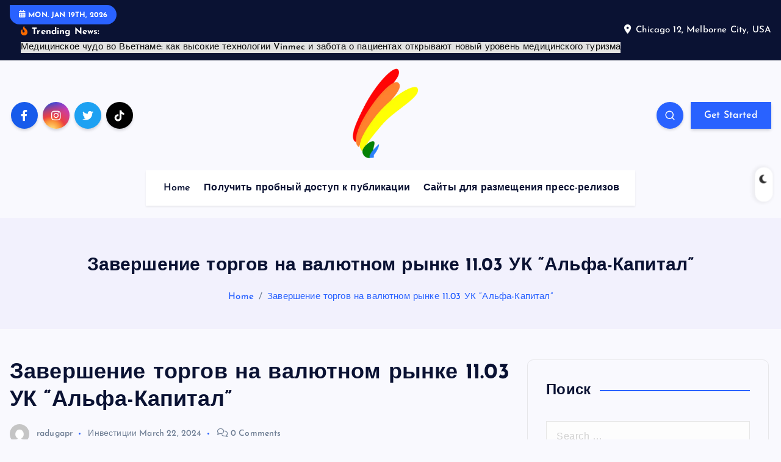

--- FILE ---
content_type: text/html; charset=UTF-8
request_url: https://raduga-45.ru/zavershenie-torgov-na-valyutnom-rynke-11-03-uk-al-347/
body_size: 24795
content:
<!DOCTYPE html>
<html lang="ru-RU">
	<head>
		<meta charset="UTF-8">
		<meta name="viewport" content="width=device-width, initial-scale=1">
		<meta http-equiv="x-ua-compatible" content="ie=edge">
		
		<link rel="profile" href="https://gmpg.org/xfn/11">
		
		<title>Завершение торгов на валютном рынке 11.03 УК &#8220;Альфа-Капитал&#8221; &#8211; Радуга новостей мира бизнеса</title>
<meta name='robots' content='max-image-preview:large' />
	<style>img:is([sizes="auto" i], [sizes^="auto," i]) { contain-intrinsic-size: 3000px 1500px }</style>
	<link rel="alternate" type="application/rss+xml" title="Радуга новостей мира бизнеса &raquo; Feed" href="https://raduga-45.ru/feed/" />
<link rel="alternate" type="application/rss+xml" title="Радуга новостей мира бизнеса &raquo; Comments Feed" href="https://raduga-45.ru/comments/feed/" />
<link rel="alternate" type="application/rss+xml" title="Радуга новостей мира бизнеса &raquo; Завершение торгов на валютном рынке 11.03 УК &#8220;Альфа-Капитал&#8221; Comments Feed" href="https://raduga-45.ru/zavershenie-torgov-na-valyutnom-rynke-11-03-uk-al-347/feed/" />
<script type="text/javascript">
/* <![CDATA[ */
window._wpemojiSettings = {"baseUrl":"https:\/\/s.w.org\/images\/core\/emoji\/15.1.0\/72x72\/","ext":".png","svgUrl":"https:\/\/s.w.org\/images\/core\/emoji\/15.1.0\/svg\/","svgExt":".svg","source":{"concatemoji":"https:\/\/raduga-45.ru\/wp-includes\/js\/wp-emoji-release.min.js?ver=6.8.1"}};
/*! This file is auto-generated */
!function(i,n){var o,s,e;function c(e){try{var t={supportTests:e,timestamp:(new Date).valueOf()};sessionStorage.setItem(o,JSON.stringify(t))}catch(e){}}function p(e,t,n){e.clearRect(0,0,e.canvas.width,e.canvas.height),e.fillText(t,0,0);var t=new Uint32Array(e.getImageData(0,0,e.canvas.width,e.canvas.height).data),r=(e.clearRect(0,0,e.canvas.width,e.canvas.height),e.fillText(n,0,0),new Uint32Array(e.getImageData(0,0,e.canvas.width,e.canvas.height).data));return t.every(function(e,t){return e===r[t]})}function u(e,t,n){switch(t){case"flag":return n(e,"\ud83c\udff3\ufe0f\u200d\u26a7\ufe0f","\ud83c\udff3\ufe0f\u200b\u26a7\ufe0f")?!1:!n(e,"\ud83c\uddfa\ud83c\uddf3","\ud83c\uddfa\u200b\ud83c\uddf3")&&!n(e,"\ud83c\udff4\udb40\udc67\udb40\udc62\udb40\udc65\udb40\udc6e\udb40\udc67\udb40\udc7f","\ud83c\udff4\u200b\udb40\udc67\u200b\udb40\udc62\u200b\udb40\udc65\u200b\udb40\udc6e\u200b\udb40\udc67\u200b\udb40\udc7f");case"emoji":return!n(e,"\ud83d\udc26\u200d\ud83d\udd25","\ud83d\udc26\u200b\ud83d\udd25")}return!1}function f(e,t,n){var r="undefined"!=typeof WorkerGlobalScope&&self instanceof WorkerGlobalScope?new OffscreenCanvas(300,150):i.createElement("canvas"),a=r.getContext("2d",{willReadFrequently:!0}),o=(a.textBaseline="top",a.font="600 32px Arial",{});return e.forEach(function(e){o[e]=t(a,e,n)}),o}function t(e){var t=i.createElement("script");t.src=e,t.defer=!0,i.head.appendChild(t)}"undefined"!=typeof Promise&&(o="wpEmojiSettingsSupports",s=["flag","emoji"],n.supports={everything:!0,everythingExceptFlag:!0},e=new Promise(function(e){i.addEventListener("DOMContentLoaded",e,{once:!0})}),new Promise(function(t){var n=function(){try{var e=JSON.parse(sessionStorage.getItem(o));if("object"==typeof e&&"number"==typeof e.timestamp&&(new Date).valueOf()<e.timestamp+604800&&"object"==typeof e.supportTests)return e.supportTests}catch(e){}return null}();if(!n){if("undefined"!=typeof Worker&&"undefined"!=typeof OffscreenCanvas&&"undefined"!=typeof URL&&URL.createObjectURL&&"undefined"!=typeof Blob)try{var e="postMessage("+f.toString()+"("+[JSON.stringify(s),u.toString(),p.toString()].join(",")+"));",r=new Blob([e],{type:"text/javascript"}),a=new Worker(URL.createObjectURL(r),{name:"wpTestEmojiSupports"});return void(a.onmessage=function(e){c(n=e.data),a.terminate(),t(n)})}catch(e){}c(n=f(s,u,p))}t(n)}).then(function(e){for(var t in e)n.supports[t]=e[t],n.supports.everything=n.supports.everything&&n.supports[t],"flag"!==t&&(n.supports.everythingExceptFlag=n.supports.everythingExceptFlag&&n.supports[t]);n.supports.everythingExceptFlag=n.supports.everythingExceptFlag&&!n.supports.flag,n.DOMReady=!1,n.readyCallback=function(){n.DOMReady=!0}}).then(function(){return e}).then(function(){var e;n.supports.everything||(n.readyCallback(),(e=n.source||{}).concatemoji?t(e.concatemoji):e.wpemoji&&e.twemoji&&(t(e.twemoji),t(e.wpemoji)))}))}((window,document),window._wpemojiSettings);
/* ]]> */
</script>
<style id='wp-emoji-styles-inline-css' type='text/css'>

	img.wp-smiley, img.emoji {
		display: inline !important;
		border: none !important;
		box-shadow: none !important;
		height: 1em !important;
		width: 1em !important;
		margin: 0 0.07em !important;
		vertical-align: -0.1em !important;
		background: none !important;
		padding: 0 !important;
	}
</style>
<link rel='stylesheet' id='wp-block-library-css' href='https://raduga-45.ru/wp-includes/css/dist/block-library/style.min.css?ver=6.8.1' type='text/css' media='all' />
<style id='classic-theme-styles-inline-css' type='text/css'>
/*! This file is auto-generated */
.wp-block-button__link{color:#fff;background-color:#32373c;border-radius:9999px;box-shadow:none;text-decoration:none;padding:calc(.667em + 2px) calc(1.333em + 2px);font-size:1.125em}.wp-block-file__button{background:#32373c;color:#fff;text-decoration:none}
</style>
<style id='global-styles-inline-css' type='text/css'>
:root{--wp--preset--aspect-ratio--square: 1;--wp--preset--aspect-ratio--4-3: 4/3;--wp--preset--aspect-ratio--3-4: 3/4;--wp--preset--aspect-ratio--3-2: 3/2;--wp--preset--aspect-ratio--2-3: 2/3;--wp--preset--aspect-ratio--16-9: 16/9;--wp--preset--aspect-ratio--9-16: 9/16;--wp--preset--color--black: #000000;--wp--preset--color--cyan-bluish-gray: #abb8c3;--wp--preset--color--white: #ffffff;--wp--preset--color--pale-pink: #f78da7;--wp--preset--color--vivid-red: #cf2e2e;--wp--preset--color--luminous-vivid-orange: #ff6900;--wp--preset--color--luminous-vivid-amber: #fcb900;--wp--preset--color--light-green-cyan: #7bdcb5;--wp--preset--color--vivid-green-cyan: #00d084;--wp--preset--color--pale-cyan-blue: #8ed1fc;--wp--preset--color--vivid-cyan-blue: #0693e3;--wp--preset--color--vivid-purple: #9b51e0;--wp--preset--gradient--vivid-cyan-blue-to-vivid-purple: linear-gradient(135deg,rgba(6,147,227,1) 0%,rgb(155,81,224) 100%);--wp--preset--gradient--light-green-cyan-to-vivid-green-cyan: linear-gradient(135deg,rgb(122,220,180) 0%,rgb(0,208,130) 100%);--wp--preset--gradient--luminous-vivid-amber-to-luminous-vivid-orange: linear-gradient(135deg,rgba(252,185,0,1) 0%,rgba(255,105,0,1) 100%);--wp--preset--gradient--luminous-vivid-orange-to-vivid-red: linear-gradient(135deg,rgba(255,105,0,1) 0%,rgb(207,46,46) 100%);--wp--preset--gradient--very-light-gray-to-cyan-bluish-gray: linear-gradient(135deg,rgb(238,238,238) 0%,rgb(169,184,195) 100%);--wp--preset--gradient--cool-to-warm-spectrum: linear-gradient(135deg,rgb(74,234,220) 0%,rgb(151,120,209) 20%,rgb(207,42,186) 40%,rgb(238,44,130) 60%,rgb(251,105,98) 80%,rgb(254,248,76) 100%);--wp--preset--gradient--blush-light-purple: linear-gradient(135deg,rgb(255,206,236) 0%,rgb(152,150,240) 100%);--wp--preset--gradient--blush-bordeaux: linear-gradient(135deg,rgb(254,205,165) 0%,rgb(254,45,45) 50%,rgb(107,0,62) 100%);--wp--preset--gradient--luminous-dusk: linear-gradient(135deg,rgb(255,203,112) 0%,rgb(199,81,192) 50%,rgb(65,88,208) 100%);--wp--preset--gradient--pale-ocean: linear-gradient(135deg,rgb(255,245,203) 0%,rgb(182,227,212) 50%,rgb(51,167,181) 100%);--wp--preset--gradient--electric-grass: linear-gradient(135deg,rgb(202,248,128) 0%,rgb(113,206,126) 100%);--wp--preset--gradient--midnight: linear-gradient(135deg,rgb(2,3,129) 0%,rgb(40,116,252) 100%);--wp--preset--font-size--small: 13px;--wp--preset--font-size--medium: 20px;--wp--preset--font-size--large: 36px;--wp--preset--font-size--x-large: 42px;--wp--preset--spacing--20: 0.44rem;--wp--preset--spacing--30: 0.67rem;--wp--preset--spacing--40: 1rem;--wp--preset--spacing--50: 1.5rem;--wp--preset--spacing--60: 2.25rem;--wp--preset--spacing--70: 3.38rem;--wp--preset--spacing--80: 5.06rem;--wp--preset--shadow--natural: 6px 6px 9px rgba(0, 0, 0, 0.2);--wp--preset--shadow--deep: 12px 12px 50px rgba(0, 0, 0, 0.4);--wp--preset--shadow--sharp: 6px 6px 0px rgba(0, 0, 0, 0.2);--wp--preset--shadow--outlined: 6px 6px 0px -3px rgba(255, 255, 255, 1), 6px 6px rgba(0, 0, 0, 1);--wp--preset--shadow--crisp: 6px 6px 0px rgba(0, 0, 0, 1);}:where(.is-layout-flex){gap: 0.5em;}:where(.is-layout-grid){gap: 0.5em;}body .is-layout-flex{display: flex;}.is-layout-flex{flex-wrap: wrap;align-items: center;}.is-layout-flex > :is(*, div){margin: 0;}body .is-layout-grid{display: grid;}.is-layout-grid > :is(*, div){margin: 0;}:where(.wp-block-columns.is-layout-flex){gap: 2em;}:where(.wp-block-columns.is-layout-grid){gap: 2em;}:where(.wp-block-post-template.is-layout-flex){gap: 1.25em;}:where(.wp-block-post-template.is-layout-grid){gap: 1.25em;}.has-black-color{color: var(--wp--preset--color--black) !important;}.has-cyan-bluish-gray-color{color: var(--wp--preset--color--cyan-bluish-gray) !important;}.has-white-color{color: var(--wp--preset--color--white) !important;}.has-pale-pink-color{color: var(--wp--preset--color--pale-pink) !important;}.has-vivid-red-color{color: var(--wp--preset--color--vivid-red) !important;}.has-luminous-vivid-orange-color{color: var(--wp--preset--color--luminous-vivid-orange) !important;}.has-luminous-vivid-amber-color{color: var(--wp--preset--color--luminous-vivid-amber) !important;}.has-light-green-cyan-color{color: var(--wp--preset--color--light-green-cyan) !important;}.has-vivid-green-cyan-color{color: var(--wp--preset--color--vivid-green-cyan) !important;}.has-pale-cyan-blue-color{color: var(--wp--preset--color--pale-cyan-blue) !important;}.has-vivid-cyan-blue-color{color: var(--wp--preset--color--vivid-cyan-blue) !important;}.has-vivid-purple-color{color: var(--wp--preset--color--vivid-purple) !important;}.has-black-background-color{background-color: var(--wp--preset--color--black) !important;}.has-cyan-bluish-gray-background-color{background-color: var(--wp--preset--color--cyan-bluish-gray) !important;}.has-white-background-color{background-color: var(--wp--preset--color--white) !important;}.has-pale-pink-background-color{background-color: var(--wp--preset--color--pale-pink) !important;}.has-vivid-red-background-color{background-color: var(--wp--preset--color--vivid-red) !important;}.has-luminous-vivid-orange-background-color{background-color: var(--wp--preset--color--luminous-vivid-orange) !important;}.has-luminous-vivid-amber-background-color{background-color: var(--wp--preset--color--luminous-vivid-amber) !important;}.has-light-green-cyan-background-color{background-color: var(--wp--preset--color--light-green-cyan) !important;}.has-vivid-green-cyan-background-color{background-color: var(--wp--preset--color--vivid-green-cyan) !important;}.has-pale-cyan-blue-background-color{background-color: var(--wp--preset--color--pale-cyan-blue) !important;}.has-vivid-cyan-blue-background-color{background-color: var(--wp--preset--color--vivid-cyan-blue) !important;}.has-vivid-purple-background-color{background-color: var(--wp--preset--color--vivid-purple) !important;}.has-black-border-color{border-color: var(--wp--preset--color--black) !important;}.has-cyan-bluish-gray-border-color{border-color: var(--wp--preset--color--cyan-bluish-gray) !important;}.has-white-border-color{border-color: var(--wp--preset--color--white) !important;}.has-pale-pink-border-color{border-color: var(--wp--preset--color--pale-pink) !important;}.has-vivid-red-border-color{border-color: var(--wp--preset--color--vivid-red) !important;}.has-luminous-vivid-orange-border-color{border-color: var(--wp--preset--color--luminous-vivid-orange) !important;}.has-luminous-vivid-amber-border-color{border-color: var(--wp--preset--color--luminous-vivid-amber) !important;}.has-light-green-cyan-border-color{border-color: var(--wp--preset--color--light-green-cyan) !important;}.has-vivid-green-cyan-border-color{border-color: var(--wp--preset--color--vivid-green-cyan) !important;}.has-pale-cyan-blue-border-color{border-color: var(--wp--preset--color--pale-cyan-blue) !important;}.has-vivid-cyan-blue-border-color{border-color: var(--wp--preset--color--vivid-cyan-blue) !important;}.has-vivid-purple-border-color{border-color: var(--wp--preset--color--vivid-purple) !important;}.has-vivid-cyan-blue-to-vivid-purple-gradient-background{background: var(--wp--preset--gradient--vivid-cyan-blue-to-vivid-purple) !important;}.has-light-green-cyan-to-vivid-green-cyan-gradient-background{background: var(--wp--preset--gradient--light-green-cyan-to-vivid-green-cyan) !important;}.has-luminous-vivid-amber-to-luminous-vivid-orange-gradient-background{background: var(--wp--preset--gradient--luminous-vivid-amber-to-luminous-vivid-orange) !important;}.has-luminous-vivid-orange-to-vivid-red-gradient-background{background: var(--wp--preset--gradient--luminous-vivid-orange-to-vivid-red) !important;}.has-very-light-gray-to-cyan-bluish-gray-gradient-background{background: var(--wp--preset--gradient--very-light-gray-to-cyan-bluish-gray) !important;}.has-cool-to-warm-spectrum-gradient-background{background: var(--wp--preset--gradient--cool-to-warm-spectrum) !important;}.has-blush-light-purple-gradient-background{background: var(--wp--preset--gradient--blush-light-purple) !important;}.has-blush-bordeaux-gradient-background{background: var(--wp--preset--gradient--blush-bordeaux) !important;}.has-luminous-dusk-gradient-background{background: var(--wp--preset--gradient--luminous-dusk) !important;}.has-pale-ocean-gradient-background{background: var(--wp--preset--gradient--pale-ocean) !important;}.has-electric-grass-gradient-background{background: var(--wp--preset--gradient--electric-grass) !important;}.has-midnight-gradient-background{background: var(--wp--preset--gradient--midnight) !important;}.has-small-font-size{font-size: var(--wp--preset--font-size--small) !important;}.has-medium-font-size{font-size: var(--wp--preset--font-size--medium) !important;}.has-large-font-size{font-size: var(--wp--preset--font-size--large) !important;}.has-x-large-font-size{font-size: var(--wp--preset--font-size--x-large) !important;}
:where(.wp-block-post-template.is-layout-flex){gap: 1.25em;}:where(.wp-block-post-template.is-layout-grid){gap: 1.25em;}
:where(.wp-block-columns.is-layout-flex){gap: 2em;}:where(.wp-block-columns.is-layout-grid){gap: 2em;}
:root :where(.wp-block-pullquote){font-size: 1.5em;line-height: 1.6;}
</style>
<link rel='stylesheet' id='custom-comments-css-css' href='https://raduga-45.ru/wp-content/plugins/bka-single/asset/styles.css?ver=6.8.1' type='text/css' media='all' />
<link rel='stylesheet' id='slick-css' href='https://raduga-45.ru/wp-content/themes/news45/assets/vendors/css/slick.css?ver=6.8.1' type='text/css' media='all' />
<link rel='stylesheet' id='all-css-css' href='https://raduga-45.ru/wp-content/themes/news45/assets/vendors/css/all.min.css?ver=6.8.1' type='text/css' media='all' />
<link rel='stylesheet' id='animate-css' href='https://raduga-45.ru/wp-content/themes/news45/assets/vendors/css/animate.min.css?ver=6.8.1' type='text/css' media='all' />
<link rel='stylesheet' id='newsmash-core-css' href='https://raduga-45.ru/wp-content/themes/news45/assets/css/core.css?ver=6.8.1' type='text/css' media='all' />
<link rel='stylesheet' id='newsmash-theme-css' href='https://raduga-45.ru/wp-content/themes/news45/assets/css/themes.css?ver=6.8.1' type='text/css' media='all' />
<link rel='stylesheet' id='newsmash-woocommerce-css' href='https://raduga-45.ru/wp-content/themes/news45/assets/css/woo-styles.css?ver=6.8.1' type='text/css' media='all' />
<link rel='stylesheet' id='newsmash-dark-css' href='https://raduga-45.ru/wp-content/themes/news45/assets/css/dark.css?ver=6.8.1' type='text/css' media='all' />
<link rel='stylesheet' id='newsmash-responsive-css' href='https://raduga-45.ru/wp-content/themes/news45/assets/css/responsive.css?ver=6.8.1' type='text/css' media='all' />
<link rel='stylesheet' id='newsmash-style-css' href='https://raduga-45.ru/wp-content/themes/news45/style.css?ver=6.8.1' type='text/css' media='all' />
<style id='newsmash-style-inline-css' type='text/css'>
.dt-container-md,.dt__slider-main .owl-dots {
						max-width: 1340px;
					}
	@media (min-width: 992px) {#dt-main {
					max-width:67%;
					flex-basis:67%;
				}
#dt-sidebar {
					max-width:33%;
					flex-basis:33%;
				}}

</style>
<link rel='stylesheet' id='newsmash-google-fonts-css' href='https://raduga-45.ru/wp-content/fonts/c13d008f0fc9ababf8ba187739624005.css' type='text/css' media='all' />
<script type="text/javascript" src="https://raduga-45.ru/wp-includes/js/jquery/jquery.min.js?ver=3.7.1" id="jquery-core-js"></script>
<script type="text/javascript" src="https://raduga-45.ru/wp-includes/js/jquery/jquery-migrate.min.js?ver=3.4.1" id="jquery-migrate-js"></script>
<script type="text/javascript" src="https://raduga-45.ru/wp-content/themes/news45/assets/vendors/js/slick.min.js?ver=1" id="slick-js"></script>
<link rel="https://api.w.org/" href="https://raduga-45.ru/wp-json/" /><link rel="alternate" title="JSON" type="application/json" href="https://raduga-45.ru/wp-json/wp/v2/posts/55555" /><link rel="EditURI" type="application/rsd+xml" title="RSD" href="https://raduga-45.ru/xmlrpc.php?rsd" />
<meta name="generator" content="WordPress 6.8.1" />
<link rel="canonical" href="https://raduga-45.ru/zavershenie-torgov-na-valyutnom-rynke-11-03-uk-al-347/" />
<link rel='shortlink' href='https://raduga-45.ru/?p=55555' />
<link rel="alternate" title="oEmbed (JSON)" type="application/json+oembed" href="https://raduga-45.ru/wp-json/oembed/1.0/embed?url=https%3A%2F%2Fraduga-45.ru%2Fzavershenie-torgov-na-valyutnom-rynke-11-03-uk-al-347%2F" />
<meta name="description" content="Аналитический обзор УК \"Альфа-Капитал\""><style type="text/css">.recentcomments a{display:inline !important;padding:0 !important;margin:0 !important;}</style>	<style type="text/css">
			body header .site--logo .site--title,
		body header .site--logo .site--description {
			color: #161C2D;
		}
		</style>
			
<div class="dt_switcherdarkbtn">
        <div class="dt_switcherdarkbtn-left"></div>
        <div class="dt_switcherdarkbtn-inner"></div>
    </div>
	</head>
<body class="wp-singular post-template-default single single-post postid-55555 single-format-standard wp-custom-logo wp-theme-news45 section--title-one cookies-not-set group-blog sticky-header sticky-sidebar btn--effect-one">
	 <div class="dt_readingbar-wrapper">
        <div class="dt_readingbar"></div>
    </div>
	<div id="page" class="site">
		<a class="skip-link screen-reader-text" href="#content">Skip to content</a>
	
			 <div id="dt_preloader" class="dt_preloader">
			<div class="dt_preloader-inner">
				<div class="dt_preloader-handle">
					<button type="button" class="dt_preloader-close site--close"></button>
					<div class="dt_preloader-animation">
						<div class="dt_preloader-object one"></div>
						<div class="dt_preloader-object two"></div>
						<div class="dt_preloader-object three"></div>
						<div class="dt_preloader-object four"></div>
					</div>
				</div>
			</div>
		</div>
		
<header id="dt_header" class="dt_header header--one menu__active-one">
	<div class="dt_header-inner">
					<div class="dt_header-topbar dt-d-lg-block dt-d-none">
					<div class="dt-container-md">
		<div class="dt-row">
			<div class="dt-col-lg-7 dt-col-12">
				<div class="dt_header-wrap left">
							<div class="widget dt-current-date">
			<span>
				<i class="fas fa-calendar-alt"></i> 
				Mon. Jan 19th, 2026 			</span>
		</div>
								<div class="widget dt-news-headline">
							<strong class="dt-news-heading"><i class="fas fa-fire-alt"></i> Trending News:</strong>
						<span class="dt_heading dt_heading_2">
				<span class="dt_heading_inner">
					<b class="is_on">Медицинское чудо во Вьетнаме: как высокие технологии Vinmec и забота о пациентах открывают новый уровень медицинского туризма</b><b class="">Эксперт Президентской академии в Санкт-Петербурге о реализации нацпроекта «Инфраструктура для жизни»</b><b class="">Передовые инженерные школы привлекли более 51 млрд рублей внебюджетных инвестиций в 2025 году</b><b class="">Минобрнауки России утвердило обновлённые правила приёма в вузы на 2026 год</b><b class="">Эксперт Президентской академии в Санкт-Петербурге об увеличении внутреннего туризма</b><b class="">В России стартовал новый чемпионатный цикл движения «Профессионалы» по профессиональному мастерству</b><b class="">Эксперт Президентской академии в Санкт-Петербурге о формировании информационной культуры в области ИИ</b><b class="">Эксперт Президентской академии в Санкт-Петербурге о формировании культурно-релевантного ИИ</b><b class="">Эксперт Президентской академии в Санкт-Петербурге о внедрении искусственного интеллекта во все сферы экономики страны</b><b class="">В 2026 году задавать движение корпоративным облигациям будет динамика ОФЗ</b><b class="">Аналитики НДВ рассказали, какие тенденции появятся на ранке недвижимости в начале 2026 года</b><b class="">Николай Мельниченко назначен Директором Дивизиона розничного бизнеса ОТП Банка</b><b class="">Эксперт Президентской академии в Санкт-Петербурге о новых нацпроектах в сфере технологий и биоэкономики</b><b class="">Эксперт Президентской академии в Санкт-Петербурге об улучшении условий проживания и развитии городской среды</b><b class="">Эксперт Президентской академии в Санкт-Петербурге о проведении Года единства народов России</b><b class="">Эксперт Президентской академии в Санкт-Петербурге об укреплении дружбы и взаимопонимания среди разных этносов</b><b class="">СНК кафедры офтальмологии им. А.П. Нестерова Пироговского Университета принял участие в IX Всероссийском учебно-методическом конкурсе «Топографическая анатомия и хирургия органа зрения»</b><b class="">СНК кафедры офтальмологии им. А.П. Нестерова Пироговского Университета принял участие в IX Всероссийском учебно-методическом конкурсе &#8220;Топографическая анатомия и хирургия органа зрения&#8221;</b><b class="">Участники СВО просят не останавливать производство и доставку жевательного табака в зоне боевых действий</b><b class="">СНК кафедры офтальмологии им. А.П. Нестерова Пироговского Университета провел заседание по теме: «Диабетическая ретинопатия»</b><b class="">Росгосстрах в Саратове выплатил клиенту более 3 млн рублей за разбитый Haval H7</b><b class="">СНК кафедры офтальмологии им. А.П. Нестерова Пироговского Университета провел заседание по теме: «Сахарный диабет и его осложнения»</b><b class="">СНК кафедры офтальмологии им. А.П. Нестерова Пироговского Университета провел заседание по теме: «Рефрактометрия и подбор очков»</b><b class="">СНК кафедры офтальмологии им. А.П. Нестерова Пироговского Университета провел заседание по теме: «Сахарный диабет и его последствия для зрения»</b><b class="">СНК кафедры офтальмологии им. А.П. Нестерова Пироговского Университета провел заседание по теме: «Определение внутриглазного давления»</b><b class="">СНК кафедры офтальмологии им. А.П. Нестерова Пироговского Университета провел заседание по теме: &#8220;Снижение внутриглазного давления&#8221;</b><b class="">СНК кафедры офтальмологии им. А.П. Нестерова Пироговского Университета провел заседание по теме: &#8220;Снижение остроты зрения&#8221;</b><b class="">СНК кафедры офтальмологии им. А.П. Нестерова Пироговского Университета принял участие в XXIII Ежегодном конгрессе Российского глаукомного общества</b><b class="">СНК кафедры неврологии, нейрохирургии и медицинской генетики имени академика Л.О. Бадаляна Пироговского Университета провел заседание по теме: «Эпилептология»</b><b class="">Более 150 судов проведено с начала периода ледокольных проводок 2025-2026 гг.</b><b class="">СНК кафедры офтальмологии им. А.П. Нестерова Пироговского Университета провел заседание по теме: &#8220;Патология переднего отрезка&#8221;</b><b class="">СНК кафедры офтальмологии им. А.П. Нестерова Пироговского Университета провел заседание по теме: &#8220;«Патологии роговицы: врожденные и приобретенные»&#8221;</b><b class="">СНК кафедры офтальмологии им. А.П. Нестерова Пироговского Университета провел заседание по теме: &#8220;Разбор клинического случая. Подведение итогов семестра&#8221;</b><b class="">СНК кафедры офтальмологии им. А.П. Нестерова Пироговского Университета провел заседание по теме: &#8220;Определение остроты зрения&#8221;</b><b class="">СНК кафедры офтальмологии им. А.П. Нестерова Пироговского Университета провел заседание по теме: &#8220;Диабет и его осложнения&#8221;</b><b class="">СНК кафедры офтальмологии им. А.П. Нестерова Пироговского Университета провел заседание по теме: &#8220;Врожденные патологии сетчатки и роговицы&#8221;</b><b class="">НК кафедры офтальмологии им. А.П. Нестерова Пироговского Университета провел Студенческий офтальмологический квиз</b><b class="">СНК кафедры офтальмологии им. А.П. Нестерова Пироговского Университета провел заседание по теме: &#8220;Туберкулез органа зрения&#8221;</b><b class="">СНК кафедры офтальмологии им. А.П. Нестерова Пироговского Университета провел заседание по теме: &#8220;Работа с медицинской документацией&#8221;</b><b class="">СНК кафедры офтальмологии им. А.П. Нестерова Пироговского Университета провел заседание по теме: &#8220;Основы сбора анамнеза&#8221;</b><b class="">Ледокольный флот России с начала зимней навигации провёл более 150 судов</b><b class="">CORE.XP назвала макроэкономические факторы давления на стрит-ритейл в 2026 году</b><b class="">«Елка желаний»: «585 Золотой» создал настоящую новогоднюю сказку для воспитанников дома-интерната</b><b class="">Месяц бесплатной рекламы для массажистов на МАССАЖИСТ.РУ уже доступен</b><b class="">Кто такой репутолог?</b><b class="">Осциллограф: ключевой инструмент для визуализации и анализа электросигналов</b><b class="">Не лейте, а распыляйте: как правильно увлажнить слизистую носа</b><b class="">Как экономия на разъёмах превращается в дорогой ремонт автоэлектрики</b><b class="">Калибровочные гири М1-20 кг: точность, надежность и метрологическая гарантия от производителя</b><b class="">NPPRTEAMSHOP расширяет маркетплейс аккаунтов и выпускает простые материалы для старта рекламы в Meta</b><b class="">Более 16 лет точной и быстрой металлообработки от КАВЕРИ</b><b class="">20 января ЦДЛ станет площадкой для юмористического шоу В лучшем виде с участием Башарова Шахназарова и поэта Ыыху</b><b class="">Обзор платформы UNMICO: пользовательский опыт и общая информация</b><b class="">Автомобильные реле: руководство по выбору и покупке</b><b class="">Гиря калибровочная М1-20 кг</b><b class="">UNMICO — цифровая экосистема автоматизации и алгоритмического подхода нового поколения</b><b class="">Банк Уралсиб за 2025 год увеличил автокредитный портфель в 1,5 раза</b><b class="">Организация и проведение Международного «Дня спасибо»</b><b class="">Студентка ГУАП создала и подарила университету авторские новогодние игрушки в виде космонавтов</b><b class="">Студенты ГУАП показали высокие результаты на всероссийских антикоррупционных мероприятиях</b><b class="">«Ясный берег» и территория аквапарка получили надёжное покрытие МегаФона</b><b class="">ГК ФСК: Квартиры с чистовой отделкой в массовом сегменте стали дефицитом</b><b class="">«Метриум»: Топ-10 самых красивых лобби в новостройках Москвы</b><b class="">Туристическим жемчужинам Ялуторовского района добавили 4G‑интернета</b><b class="">Пироговский Университет: Здоровая семья — вклад в здоровье детей</b><b class="">Пироговский Университет: Семья как основа здоровья: как близкие люди помогают нам жить дольше и лучше</b><b class="">«Донстрой» — в топ-3 лучших застройщиков Москвы по вводу жилья за 2025 год</b><b class="">Пироговской Университет: Семья как временное пристанище: почему современные пары теряют общие цели и как это исправить</b><b class="">Пироговский Университет: Еда на бегу: как фастфуд и спешка разрушают ваше здоровье</b><b class="">Пироговский Университет: Фитнес-резинки: маленький инвентарь – большие возможности?</b><b class="">Пироговский Университет: Лекарства в дорогу: список must-have препаратов</b><b class="">В Пироговском Университете состоялась II Национальная научно-практическая студенческая олимпиада по общей психологии</b><b class="">Пироговский Университет: Курсы повышения квалификации для реабилитологов</b><b class="">РНИМУ им. Н.И. Пирогова на передвижной образовательной выставке в Китае</b><b class="">Как поддержать иммунитет после каникул — советы Юлии Исаевой ДНКОМ</b><b class="">СНК кафедры неврологии, нейрохирургии и медицинской генетики имени академика Л.О. Бадаляна Пироговского Университета провел заседание по теме: «Нейрональные и смешанные опухоли»</b><b class="">СНК кафедры неврологии, нейрохирургии и медицинской генетики имени академика Л.О. Бадаляна Пироговского Университета провел заседание по теме: «Нейроонкология»</b><b class="">СНК кафедры неврологии, нейрохирургии и медицинской генетики имени академика Л.О. Бадаляна Пироговского Университета провел заседание по теме: «Головные боли»</b><b class="">СНК кафедры неврологии, нейрохирургии и медицинской генетики имени академика Л.О. Бадаляна Пироговского Университета провел заседание по теме: «Функциональная нейрохирургия»</b><b class="">В Пироговском Университете прошел конкурс анатомического рисунка</b><b class="">Пироговский Университет: Бал «ПироговЪ»</b><b class="">СНК кафедры неврологии, нейрохирургии и медицинской генетики имени академика Л.О. Бадаляна Пироговского Университета провел заседание по теме: «Синдром Крузона и др.»</b><b class="">В Пироговском Университете состоялась научная конференция, посвященная сознанию и искусственному интеллекту</b><b class="">СНК кафедры неврологии, нейрохирургии и медицинской генетики имени академика Л.О. Бадаляна Пироговского Университета провел заседание по теме: «Синдромальные краниосиностозы»</b><b class="">СНК кафедры неврологии, нейрохирургии и медицинской генетики имени академика Л.О. Бадаляна Пироговского Университета провел заседание по теме: «Опухоли мосто-мозжечкового угла»</b><b class="">Пироговский Университет: Труд наших коллег из НИКИ</b><b class="">Пироговский Университет: Труд врачей РДКБ</b><b class="">Пироговский Университет: День весны и труда — на ниве медицины</b><b class="">Пироговский Университет: Труд наших коллег из РГНКЦ</b><b class="">Пироговский Университет: Итоги XI Всероссийской V международной научно-практической олимпиады студентов и молодых ученых по медицине катастроф</b><b class="">Пироговский Университет: Закончился очный этап марафона «Цифровых кафедр»</b><b class="">Пироговский Университет посетила делегация Министерства образования Республики Вьетнам во главе с заместителем министра Хоанг Минь Шоном</b><b class="">Пироговский Университет: Минздрав зарегистрировал уникальный препарат для лечения болезни Бехтерева — МНН сенипрутуг</b><b class="">Специалисты РНИМУ им. Н.И. Пирогова Минздрава России приняли участие в V Всероссийской научно-практической конференции</b><b class="">В Пироговском Университете прошла Научно-практическая конференция СНК терапевтического профиля</b><b class="">В Пироговском Университете состоялась VI Ежегодная межвузовская научно-практическая конференция</b><b class="">СНК кафедры неврологии, нейрохирургии и медицинской генетики имени академика Л.О. Бадаляна Пироговского Университета принял участие в межвузовской олимпиаде «Невроигры»</b><b class="">В Пироговском Университете прошла вторая конференция «Технологические процессы в современном виварии»</b><b class="">В Пироговском Университете прошла I Всероссийская профессиональная Олимпиада для студентов по медицинской психологии</b><b class="">СНК кафедры неврологии, нейрохирургии и медицинской генетики имени академика Л.О. Бадаляна Пироговского Университета провел заседание по теме: «МРТ-диагностика инфекционных заболеваний»</b>				</span>
			</span>
		</div>
					</div>
			</div>
			<div class="dt-col-lg-5 dt-col-12">
				<div class="dt_header-wrap right">
												<div class="widget dt-address">
							<i class="fas fa-map-marker-alt"></i>
						
												<span>Chicago 12, Melborne City, USA</span>
									</div>
					</div>
			</div>
		</div>
	</div>
				</div>
				<div class="dt_header-navwrapper">
			<div class="dt_header-navwrapperinner">
				<!--=== / Start: DT_Navbar / === -->
				<div class="dt_navbar dt-d-none dt-d-lg-block">
					<div class="dt_navbar-wrapper">
						<div class="dt-container-md">
							<div class="dt-row">
								<div class="dt-col dt-my-auto">
											<div class="widget widget_social">
							<a href="#"><i class="fab fa-facebook-f"></i></a>
							<a href="#"><i class="fab fa-instagram"></i></a>
							<a href="#"><i class="fab fa-twitter"></i></a>
							<a href="#"><i class="fab fa-tiktok"></i></a>
					</div>
									</div>
								<div class="dt-col dt-my-auto">
									<div class="site--logo">
										<a href="https://raduga-45.ru/" class="custom-logo-link" rel="home"><img width="512" height="512" src="https://raduga-45.ru/wp-content/uploads/2021/07/cropped-ico-1.png" class="custom-logo" alt="Радуга новостей мира бизнеса" decoding="async" fetchpriority="high" srcset="https://raduga-45.ru/wp-content/uploads/2021/07/cropped-ico-1.png 512w, https://raduga-45.ru/wp-content/uploads/2021/07/cropped-ico-1-300x300.png 300w, https://raduga-45.ru/wp-content/uploads/2021/07/cropped-ico-1-150x150.png 150w, https://raduga-45.ru/wp-content/uploads/2021/07/cropped-ico-1-225x225.png 225w" sizes="(max-width: 512px) 100vw, 512px" /></a>											</div>
								</div>
								<div class="dt-col dt-my-auto">
									<div class="dt_navbar-right">
										<ul class="dt_navbar-list-right">
																						<li class="dt_navbar-search-item">
	<button class="dt_navbar-search-toggle"><svg class="icon"><use xlink:href="https://raduga-45.ru/wp-content/themes/news45/assets/icons/icons.svg#search-icon"></use></svg></button>
	<div class="dt_search search--header">
		<form method="get" class="dt_search-form" action="https://raduga-45.ru/" aria-label="search again">
			<label for="dt_search-form-1">
				 				<span class="screen-reader-text">Search for:</span>
				<input type="search" id="dt_search-form-1" class="dt_search-field" placeholder="search Here" value="" name="s" />
			</label>
			<button type="submit" class="dt_search-submit search-submit"><i class="fas fa-search" aria-hidden="true"></i></button>
		</form>
		<button type="button" class="dt_search-close"><i class="fas fa-long-arrow-alt-up" aria-hidden="true"></i></button>
	</div>
</li>
												<li class="dt_navbar-button-item">
		<a href="#"  class="dt-btn dt-btn-primary" data-title="Get Started">Get Started</a>
	</li>
										</ul>
									</div>
								</div>                                        
							</div>
							<div class="dt-row">
								<div class="dt-col-12">
									<div class="dt_navbar-menu is--sticky">
										<nav class="dt_navbar-nav">
											<ul class="dt_navbar-mainmenu"><li class="nav-item menu-item "><a class="nav-link " href="https://raduga-45.ru/" title="Home">Home</a></li><li class="nav-item menu-item page_item dropdown page-item-105255"><a class="nav-link" href="https://raduga-45.ru/poluchit-probnyj-dostup-k-publikacii/">Получить пробный доступ к публикации</a></li><li class="nav-item menu-item page_item dropdown page-item-5969"><a class="nav-link" href="https://raduga-45.ru/sajty-dlya-razmeshheniya-press-relizov/">Сайты для размещения пресс-релизов</a></li></ul>
										</nav>
									</div>
								</div>
							</div>
						</div>
					</div>
				</div>
				<!--=== / End: DT_Navbar / === -->
				<!--=== / Start: DT_Mobile Menu / === -->
				<div class="dt_mobilenav dt-d-lg-none is--sticky">
											<div class="dt_mobilenav-topbar">
							<button type="button" class="dt_mobilenav-topbar-toggle"><i class="fas fa-angle-double-down" aria-hidden="true"></i></button>
							<div class="dt_mobilenav-topbar-content">
								<div class="dt_header-topbar">
										<div class="dt-container-md">
		<div class="dt-row">
			<div class="dt-col-lg-7 dt-col-12">
				<div class="dt_header-wrap left">
							<div class="widget dt-current-date">
			<span>
				<i class="fas fa-calendar-alt"></i> 
				Mon. Jan 19th, 2026 			</span>
		</div>
								<div class="widget dt-news-headline">
							<strong class="dt-news-heading"><i class="fas fa-fire-alt"></i> Trending News:</strong>
						<span class="dt_heading dt_heading_2">
				<span class="dt_heading_inner">
					<b class="is_on">Медицинское чудо во Вьетнаме: как высокие технологии Vinmec и забота о пациентах открывают новый уровень медицинского туризма</b><b class="">Эксперт Президентской академии в Санкт-Петербурге о реализации нацпроекта «Инфраструктура для жизни»</b><b class="">Передовые инженерные школы привлекли более 51 млрд рублей внебюджетных инвестиций в 2025 году</b><b class="">Минобрнауки России утвердило обновлённые правила приёма в вузы на 2026 год</b><b class="">Эксперт Президентской академии в Санкт-Петербурге об увеличении внутреннего туризма</b><b class="">В России стартовал новый чемпионатный цикл движения «Профессионалы» по профессиональному мастерству</b><b class="">Эксперт Президентской академии в Санкт-Петербурге о формировании информационной культуры в области ИИ</b><b class="">Эксперт Президентской академии в Санкт-Петербурге о формировании культурно-релевантного ИИ</b><b class="">Эксперт Президентской академии в Санкт-Петербурге о внедрении искусственного интеллекта во все сферы экономики страны</b><b class="">В 2026 году задавать движение корпоративным облигациям будет динамика ОФЗ</b><b class="">Аналитики НДВ рассказали, какие тенденции появятся на ранке недвижимости в начале 2026 года</b><b class="">Николай Мельниченко назначен Директором Дивизиона розничного бизнеса ОТП Банка</b><b class="">Эксперт Президентской академии в Санкт-Петербурге о новых нацпроектах в сфере технологий и биоэкономики</b><b class="">Эксперт Президентской академии в Санкт-Петербурге об улучшении условий проживания и развитии городской среды</b><b class="">Эксперт Президентской академии в Санкт-Петербурге о проведении Года единства народов России</b><b class="">Эксперт Президентской академии в Санкт-Петербурге об укреплении дружбы и взаимопонимания среди разных этносов</b><b class="">СНК кафедры офтальмологии им. А.П. Нестерова Пироговского Университета принял участие в IX Всероссийском учебно-методическом конкурсе «Топографическая анатомия и хирургия органа зрения»</b><b class="">СНК кафедры офтальмологии им. А.П. Нестерова Пироговского Университета принял участие в IX Всероссийском учебно-методическом конкурсе &#8220;Топографическая анатомия и хирургия органа зрения&#8221;</b><b class="">Участники СВО просят не останавливать производство и доставку жевательного табака в зоне боевых действий</b><b class="">СНК кафедры офтальмологии им. А.П. Нестерова Пироговского Университета провел заседание по теме: «Диабетическая ретинопатия»</b><b class="">Росгосстрах в Саратове выплатил клиенту более 3 млн рублей за разбитый Haval H7</b><b class="">СНК кафедры офтальмологии им. А.П. Нестерова Пироговского Университета провел заседание по теме: «Сахарный диабет и его осложнения»</b><b class="">СНК кафедры офтальмологии им. А.П. Нестерова Пироговского Университета провел заседание по теме: «Рефрактометрия и подбор очков»</b><b class="">СНК кафедры офтальмологии им. А.П. Нестерова Пироговского Университета провел заседание по теме: «Сахарный диабет и его последствия для зрения»</b><b class="">СНК кафедры офтальмологии им. А.П. Нестерова Пироговского Университета провел заседание по теме: «Определение внутриглазного давления»</b><b class="">СНК кафедры офтальмологии им. А.П. Нестерова Пироговского Университета провел заседание по теме: &#8220;Снижение внутриглазного давления&#8221;</b><b class="">СНК кафедры офтальмологии им. А.П. Нестерова Пироговского Университета провел заседание по теме: &#8220;Снижение остроты зрения&#8221;</b><b class="">СНК кафедры офтальмологии им. А.П. Нестерова Пироговского Университета принял участие в XXIII Ежегодном конгрессе Российского глаукомного общества</b><b class="">СНК кафедры неврологии, нейрохирургии и медицинской генетики имени академика Л.О. Бадаляна Пироговского Университета провел заседание по теме: «Эпилептология»</b><b class="">Более 150 судов проведено с начала периода ледокольных проводок 2025-2026 гг.</b><b class="">СНК кафедры офтальмологии им. А.П. Нестерова Пироговского Университета провел заседание по теме: &#8220;Патология переднего отрезка&#8221;</b><b class="">СНК кафедры офтальмологии им. А.П. Нестерова Пироговского Университета провел заседание по теме: &#8220;«Патологии роговицы: врожденные и приобретенные»&#8221;</b><b class="">СНК кафедры офтальмологии им. А.П. Нестерова Пироговского Университета провел заседание по теме: &#8220;Разбор клинического случая. Подведение итогов семестра&#8221;</b><b class="">СНК кафедры офтальмологии им. А.П. Нестерова Пироговского Университета провел заседание по теме: &#8220;Определение остроты зрения&#8221;</b><b class="">СНК кафедры офтальмологии им. А.П. Нестерова Пироговского Университета провел заседание по теме: &#8220;Диабет и его осложнения&#8221;</b><b class="">СНК кафедры офтальмологии им. А.П. Нестерова Пироговского Университета провел заседание по теме: &#8220;Врожденные патологии сетчатки и роговицы&#8221;</b><b class="">НК кафедры офтальмологии им. А.П. Нестерова Пироговского Университета провел Студенческий офтальмологический квиз</b><b class="">СНК кафедры офтальмологии им. А.П. Нестерова Пироговского Университета провел заседание по теме: &#8220;Туберкулез органа зрения&#8221;</b><b class="">СНК кафедры офтальмологии им. А.П. Нестерова Пироговского Университета провел заседание по теме: &#8220;Работа с медицинской документацией&#8221;</b><b class="">СНК кафедры офтальмологии им. А.П. Нестерова Пироговского Университета провел заседание по теме: &#8220;Основы сбора анамнеза&#8221;</b><b class="">Ледокольный флот России с начала зимней навигации провёл более 150 судов</b><b class="">CORE.XP назвала макроэкономические факторы давления на стрит-ритейл в 2026 году</b><b class="">«Елка желаний»: «585 Золотой» создал настоящую новогоднюю сказку для воспитанников дома-интерната</b><b class="">Месяц бесплатной рекламы для массажистов на МАССАЖИСТ.РУ уже доступен</b><b class="">Кто такой репутолог?</b><b class="">Осциллограф: ключевой инструмент для визуализации и анализа электросигналов</b><b class="">Не лейте, а распыляйте: как правильно увлажнить слизистую носа</b><b class="">Как экономия на разъёмах превращается в дорогой ремонт автоэлектрики</b><b class="">Калибровочные гири М1-20 кг: точность, надежность и метрологическая гарантия от производителя</b><b class="">NPPRTEAMSHOP расширяет маркетплейс аккаунтов и выпускает простые материалы для старта рекламы в Meta</b><b class="">Более 16 лет точной и быстрой металлообработки от КАВЕРИ</b><b class="">20 января ЦДЛ станет площадкой для юмористического шоу В лучшем виде с участием Башарова Шахназарова и поэта Ыыху</b><b class="">Обзор платформы UNMICO: пользовательский опыт и общая информация</b><b class="">Автомобильные реле: руководство по выбору и покупке</b><b class="">Гиря калибровочная М1-20 кг</b><b class="">UNMICO — цифровая экосистема автоматизации и алгоритмического подхода нового поколения</b><b class="">Банк Уралсиб за 2025 год увеличил автокредитный портфель в 1,5 раза</b><b class="">Организация и проведение Международного «Дня спасибо»</b><b class="">Студентка ГУАП создала и подарила университету авторские новогодние игрушки в виде космонавтов</b><b class="">Студенты ГУАП показали высокие результаты на всероссийских антикоррупционных мероприятиях</b><b class="">«Ясный берег» и территория аквапарка получили надёжное покрытие МегаФона</b><b class="">ГК ФСК: Квартиры с чистовой отделкой в массовом сегменте стали дефицитом</b><b class="">«Метриум»: Топ-10 самых красивых лобби в новостройках Москвы</b><b class="">Туристическим жемчужинам Ялуторовского района добавили 4G‑интернета</b><b class="">Пироговский Университет: Здоровая семья — вклад в здоровье детей</b><b class="">Пироговский Университет: Семья как основа здоровья: как близкие люди помогают нам жить дольше и лучше</b><b class="">«Донстрой» — в топ-3 лучших застройщиков Москвы по вводу жилья за 2025 год</b><b class="">Пироговской Университет: Семья как временное пристанище: почему современные пары теряют общие цели и как это исправить</b><b class="">Пироговский Университет: Еда на бегу: как фастфуд и спешка разрушают ваше здоровье</b><b class="">Пироговский Университет: Фитнес-резинки: маленький инвентарь – большие возможности?</b><b class="">Пироговский Университет: Лекарства в дорогу: список must-have препаратов</b><b class="">В Пироговском Университете состоялась II Национальная научно-практическая студенческая олимпиада по общей психологии</b><b class="">Пироговский Университет: Курсы повышения квалификации для реабилитологов</b><b class="">РНИМУ им. Н.И. Пирогова на передвижной образовательной выставке в Китае</b><b class="">Как поддержать иммунитет после каникул — советы Юлии Исаевой ДНКОМ</b><b class="">СНК кафедры неврологии, нейрохирургии и медицинской генетики имени академика Л.О. Бадаляна Пироговского Университета провел заседание по теме: «Нейрональные и смешанные опухоли»</b><b class="">СНК кафедры неврологии, нейрохирургии и медицинской генетики имени академика Л.О. Бадаляна Пироговского Университета провел заседание по теме: «Нейроонкология»</b><b class="">СНК кафедры неврологии, нейрохирургии и медицинской генетики имени академика Л.О. Бадаляна Пироговского Университета провел заседание по теме: «Головные боли»</b><b class="">СНК кафедры неврологии, нейрохирургии и медицинской генетики имени академика Л.О. Бадаляна Пироговского Университета провел заседание по теме: «Функциональная нейрохирургия»</b><b class="">В Пироговском Университете прошел конкурс анатомического рисунка</b><b class="">Пироговский Университет: Бал «ПироговЪ»</b><b class="">СНК кафедры неврологии, нейрохирургии и медицинской генетики имени академика Л.О. Бадаляна Пироговского Университета провел заседание по теме: «Синдром Крузона и др.»</b><b class="">В Пироговском Университете состоялась научная конференция, посвященная сознанию и искусственному интеллекту</b><b class="">СНК кафедры неврологии, нейрохирургии и медицинской генетики имени академика Л.О. Бадаляна Пироговского Университета провел заседание по теме: «Синдромальные краниосиностозы»</b><b class="">СНК кафедры неврологии, нейрохирургии и медицинской генетики имени академика Л.О. Бадаляна Пироговского Университета провел заседание по теме: «Опухоли мосто-мозжечкового угла»</b><b class="">Пироговский Университет: Труд наших коллег из НИКИ</b><b class="">Пироговский Университет: Труд врачей РДКБ</b><b class="">Пироговский Университет: День весны и труда — на ниве медицины</b><b class="">Пироговский Университет: Труд наших коллег из РГНКЦ</b><b class="">Пироговский Университет: Итоги XI Всероссийской V международной научно-практической олимпиады студентов и молодых ученых по медицине катастроф</b><b class="">Пироговский Университет: Закончился очный этап марафона «Цифровых кафедр»</b><b class="">Пироговский Университет посетила делегация Министерства образования Республики Вьетнам во главе с заместителем министра Хоанг Минь Шоном</b><b class="">Пироговский Университет: Минздрав зарегистрировал уникальный препарат для лечения болезни Бехтерева — МНН сенипрутуг</b><b class="">Специалисты РНИМУ им. Н.И. Пирогова Минздрава России приняли участие в V Всероссийской научно-практической конференции</b><b class="">В Пироговском Университете прошла Научно-практическая конференция СНК терапевтического профиля</b><b class="">В Пироговском Университете состоялась VI Ежегодная межвузовская научно-практическая конференция</b><b class="">СНК кафедры неврологии, нейрохирургии и медицинской генетики имени академика Л.О. Бадаляна Пироговского Университета принял участие в межвузовской олимпиаде «Невроигры»</b><b class="">В Пироговском Университете прошла вторая конференция «Технологические процессы в современном виварии»</b><b class="">В Пироговском Университете прошла I Всероссийская профессиональная Олимпиада для студентов по медицинской психологии</b><b class="">СНК кафедры неврологии, нейрохирургии и медицинской генетики имени академика Л.О. Бадаляна Пироговского Университета провел заседание по теме: «МРТ-диагностика инфекционных заболеваний»</b>				</span>
			</span>
		</div>
					</div>
			</div>
			<div class="dt-col-lg-5 dt-col-12">
				<div class="dt_header-wrap right">
												<div class="widget dt-address">
							<i class="fas fa-map-marker-alt"></i>
						
												<span>Chicago 12, Melborne City, USA</span>
									</div>
					</div>
			</div>
		</div>
	</div>
									</div>
							</div>
						</div>
						
					<div class="dt-container-md">
						<div class="dt-row">
							<div class="dt-col-12">
								<div class="dt_mobilenav-menu">
									<div class="dt_mobilenav-toggles">
										<div class="dt_mobilenav-mainmenu">
											<button type="button" class="hamburger dt_mobilenav-mainmenu-toggle">
												<span></span>
												<span></span>
												<span></span>
											</button>
											<nav class="dt_mobilenav-mainmenu-content">
												<div class="dt_header-closemenu off--layer"></div>
												<div class="dt_mobilenav-mainmenu-inner">
													<button type="button" class="dt_header-closemenu site--close"></button>
													<ul class="dt_navbar-mainmenu"><li class="nav-item menu-item "><a class="nav-link " href="https://raduga-45.ru/" title="Home">Home</a></li><li class="nav-item menu-item page_item dropdown page-item-105255"><a class="nav-link" href="https://raduga-45.ru/poluchit-probnyj-dostup-k-publikacii/">Получить пробный доступ к публикации</a></li><li class="nav-item menu-item page_item dropdown page-item-5969"><a class="nav-link" href="https://raduga-45.ru/sajty-dlya-razmeshheniya-press-relizov/">Сайты для размещения пресс-релизов</a></li></ul>
												</div>
											</nav>
										</div>
									</div>
									<div class="dt_mobilenav-logo">
										<div class="site--logo">
											<a href="https://raduga-45.ru/" class="custom-logo-link" rel="home"><img width="512" height="512" src="https://raduga-45.ru/wp-content/uploads/2021/07/cropped-ico-1.png" class="custom-logo" alt="Радуга новостей мира бизнеса" decoding="async" srcset="https://raduga-45.ru/wp-content/uploads/2021/07/cropped-ico-1.png 512w, https://raduga-45.ru/wp-content/uploads/2021/07/cropped-ico-1-300x300.png 300w, https://raduga-45.ru/wp-content/uploads/2021/07/cropped-ico-1-150x150.png 150w, https://raduga-45.ru/wp-content/uploads/2021/07/cropped-ico-1-225x225.png 225w" sizes="(max-width: 512px) 100vw, 512px" /></a>												</div>
									</div>
									<div class="dt_mobilenav-right">
										<div class="dt_navbar-right">
											<ul class="dt_navbar-list-right">
												<li class="dt_navbar-search-item">
	<button class="dt_navbar-search-toggle"><svg class="icon"><use xlink:href="https://raduga-45.ru/wp-content/themes/news45/assets/icons/icons.svg#search-icon"></use></svg></button>
	<div class="dt_search search--header">
		<form method="get" class="dt_search-form" action="https://raduga-45.ru/" aria-label="search again">
			<label for="dt_search-form-1">
				 				<span class="screen-reader-text">Search for:</span>
				<input type="search" id="dt_search-form-1" class="dt_search-field" placeholder="search Here" value="" name="s" />
			</label>
			<button type="submit" class="dt_search-submit search-submit"><i class="fas fa-search" aria-hidden="true"></i></button>
		</form>
		<button type="button" class="dt_search-close"><i class="fas fa-long-arrow-alt-up" aria-hidden="true"></i></button>
	</div>
</li>
													<li class="dt_navbar-button-item">
		<a href="#"  class="dt-btn dt-btn-primary" data-title="Get Started">Get Started</a>
	</li>
											</ul>
										</div>
									</div>
								</div>
							</div>
						</div>
					</div>
				</div>
				<!--=== / End: DT_Mobile Menu / === -->
			</div>
		</div>
	</div>
</header><section class="page-header dt-py-3">
	<div class="dt-container-md">
		<div class="dt-row">
			<div class="dt-col-12">
									<div class="dt-text-center dt-py-4">
						<h1>Завершение торгов на валютном рынке 11.03 УК &#8220;Альфа-Капитал&#8221;</h1>						<nav class="breadcrumbs" aria-label="breadcrumb">
							<ol class="breadcrumb dt-justify-content-center dt-mt-0 dt-mb-0">
								<li class="breadcrumb-item"><a href="https://raduga-45.ru">Home</a></li><li class="breadcrumb-item active"><a href="https://raduga-45.ru:443/zavershenie-torgov-na-valyutnom-rynke-11-03-uk-al-347/">Завершение торгов на валютном рынке 11.03 УК &#8220;Альфа-Капитал&#8221;</a></li>							</ol>
						</nav>
					</div>	
					
			</div>
		</div>
	</div>
</section>
		
	<div id="content" class="site-content site-wrapper">
	<div class="dt-container-md">
	<div class="dt-row">
				<div class="dt-col-lg-8 content-right">
			<div class="post post-single">
										<div class="post-header">
							<h1 class="title dt-mt-0 dt-mb-3">Завершение торгов на валютном рынке 11.03 УК &#8220;Альфа-Капитал&#8221;</h1>							<ul class="meta list-inline dt-mt-0 dt-mb-0">
																			<li class="list-inline-item"><a href="https://raduga-45.ru/author/radugapr/"><img src="https://secure.gravatar.com/avatar/?s=96&#038;d=mm&#038;r=g" width="32" height="32" class="author" alt="radugapr"/>radugapr</a></li>
   																
								<a href="https://raduga-45.ru/category/%d0%b8%d0%bd%d0%b2%d0%b5%d1%81%d1%82%d0%b8%d1%86%d0%b8%d0%b8/" rel="category tag">Инвестиции</a>																	<li class="list-inline-item">March 22, 2024</li>
																									<li class="list-inline-item"><i class="far fa-comments"></i> 0 Comments </li>
															</ul>
						</div>
						<article class="is-single post-content clearfix post has-post-thumbnail">
							<div class="clearfix">
								 
									<div id='body_214877_miss_1'></div> <p>В понедельник, 11 марта, российский рынок акций дополнительно повысился.&nbsp;</p><p>К завершению сессии индекс МосБиржи укрепился на 0,305% до 3327 пунктов. Индекс РТС поднялся на 0,38% до 1156 пунктов.&nbsp;</p><p>В лидерах оказались акции компаний транспортного сектора. Не отставали бумаги предприятий потребительского и телекоммуникационного сегментов.</p><p>Уверенно подорожали акции «Детского мира» (+15,11%), QIWI (+12,25%) перед собранием акционеров, «М.Видео» (+4,42%) в преддверии завтрашней публикации отчетности за 2023 год, «Русснефти» (+2,85%), «Сегежа» (+2,55%), «Полиметалла» (+2,32%) с опорой на информацию о закрытии сделки по продаже российского бизнеса и снижении чистого внешнего долга, ТГК-1 (+2,16%), «Мечела» (+1,92%). В минус спустились бумаги «Яндекса» (-2,5(%), «Юнипро» (-1,03%), «ФосАгро» (-0,78%), МКБ (-0,71%), «НорНикеля» (-0,58%), «Алроса» (-0,55%), OZON (-0,51%).</p><p>Индекс RGBI сократился на 0,05% до 117,38 пунктов.</p><p><br></p><p><strong>Владислав Силаев, старший трейдер УК "Альфа-Капитал"</strong></p>
    <p>Комментариев пока нет.</p>
<h4>Прочтите также:</h4><ul><li><a href="https://raduga-45.ru/khod-torgov-mosbirzhi-15-05-uk-alfa-kapital-jk/">Ход торгов МосБиржи 15.05 УК "Альфа-Капитал"</a></li><li><a href="https://raduga-45.ru/khod-torgov-mosbirzhi-13-07-uk-alfa-kapital-3v8/">Ход торгов МосБиржи 13.07 УК "Альфа-Капитал"</a></li><li><a href="https://raduga-45.ru/otkrytie-rynka-rossii-01-09-uk-alfa-kapital-s82x/">Открытие рынка России 01.09 УК "Альфа-Капитал"</a></li><li><a href="https://raduga-45.ru/zavershenie-torgov-na-valyutnom-rynke-05-02-uk-al-tjw/">Завершение торгов на валютном рынке 05.02 УК "Альфа-Капитал"</a></li><li><a href="https://raduga-45.ru/4611519-otkrytie-torgov-na-valyutnom-rynke-03-11-uk-alf-ilwbr/">Открытие торгов на валютном рынке 03.11 УК "Альфа-Капитал"</a></li></ul><h4>Это интересно:</h4><ul><li><a href="https://raduga-45.ru/otkrytie-rynka-rossii-27-01-uk-alfa-kapital/">Индекс мосбиржи упал на 1,48% до 3308 баллов, индекс ртс?</a></li></ul>															</div>
							<footer class="clearfix">
								<div class="post-bottom">
									<div class="dt-row dt-d-flex dt-align-items-center">
										<div class="dt-col-md-6 dt-col-12">
																					</div>
										<div class="dt-col-md-6 dt-col-12 dt-text-center dt-text-md-right">
											<div class="tags">
																							</div>
										</div>
									</div>
								</div>
							</footer>
						</article>
				<div class="about-author padding-30 rounded">
	<div class="thumb">
		<img alt='' src='https://secure.gravatar.com/avatar/335f03204ac460f0e85df97c5beacfa030025441a8c2835f2e62925374c2c836?s=200&#038;d=mm&#038;r=g' srcset='https://secure.gravatar.com/avatar/335f03204ac460f0e85df97c5beacfa030025441a8c2835f2e62925374c2c836?s=400&#038;d=mm&#038;r=g 2x' class='avatar avatar-200 photo' height='200' width='200' loading='lazy' decoding='async'/>	</div>
	<div class="details">
		<h4 class="name">radugapr</h4>
			</div>
</div>				<div class="dt-row nextprev-post-wrapper">
					
	<nav class="navigation post-navigation" aria-label="Posts">
		<h2 class="screen-reader-text">Post navigation</h2>
		<div class="nav-links"><div class="nav-previous"><a href="https://raduga-45.ru/khod-torgov-mosbirzhi-11-03-uk-alfa-kapital-015/" rel="prev"><div class="nextprev-post prev"><h5 class="post-title"> Ход торгов МосБиржи 11.03 УК &#8220;Альфа-Капитал&#8221; </h5></div></a></div><div class="nav-next"><a href="https://raduga-45.ru/309660-premarket-mosbirzhi-12-03-uk-alfa-kapital-dbgbv/" rel="next"><div class="nextprev-post prev"><h5 class="post-title"> Премаркет МосБиржи 12.03 УК &#8220;Альфа-Капитал&#8221; </h5></div></a></div></div>
	</nav>				</div>
				 <div class="spacer" data-height="50" style="height: 50px;"></div>
<div class="dt-container-md">
			<div class="section-header">
			<h4 class="section-title">Related Posts</h4>
		</div>
		<div class="dt-row">
		<div class="dt-col-lg-12 content-right">
			<div class="padding-30 rounded bordered">
				<div class="dt-row">
											<article class="dt-col-md-12 dt-col-sm-6">
	<!-- post -->
	<article class="post post-list clearfix">
					<div class="thumb rounded" style="background-image: url('https://li8.ru/bg/807.webp'); display: block; 
							background-size: contain; background-position: center center; 
							background-repeat: no-repeat; width: 265px; height: 150px;">
			</div>
				<div class="details">
			<ul class="meta list-inline dt-mb-3">
											<li class="list-inline-item"><a href="https://raduga-45.ru/author/radugapr/"><img src="https://secure.gravatar.com/avatar/?s=96&#038;d=mm&#038;r=g" width="32" height="32" class="author" alt="radugapr"/>radugapr</a></li>
   								
								
									<li class="list-inline-item">January 19, 2026</li>
													<li class="list-inline-item"><i class="far fa-comments"></i> 0 Comments </li>
															</ul>
			<h5 class="post-title">В 2026 году задавать движение корпоративным облигациям будет динамика ОФЗ</h5> 
		<p class="excerpt dt-mb-0"><p>В 2026 году задавать движение корпоративным облигациям будет динамика ОФЗ</p>
</p>
					<div class="post-bottom clearfix dt-d-flex dt-align-items-center">
								
									<div class="float-right dt-d-none dt-d-md-block">
						<a href="https://raduga-45.ru/v-godu-zadavat-dvizhenie-korporativnym-obligaciyam-bud-ohz2/" class="more-link">Continue reading <i class="fas fa-angle-right"></i></a>
					</div>
							</div>
		</div>
	</article>
</article>											<article class="dt-col-md-12 dt-col-sm-6">
	<!-- post -->
	<article class="post post-list clearfix">
					<div class="thumb rounded" style="background-image: url('https://st.business-key.com/i/files/24264/2026/01/1768587432.jpg'); display: block; 
							background-size: contain; background-position: center center; 
							background-repeat: no-repeat; width: 265px; height: 150px;">
			</div>
				<div class="details">
			<ul class="meta list-inline dt-mb-3">
											<li class="list-inline-item"><a href="https://raduga-45.ru/author/fedoris/"><img src="https://secure.gravatar.com/avatar/?s=96&#038;d=mm&#038;r=g" width="32" height="32" class="author" alt="Fedoris"/>Fedoris</a></li>
   								
				<li class="list-inline-item"><a href="https://raduga-45.ru/tag/deficit/">дефицит</a></li>				
									<li class="list-inline-item">January 16, 2026</li>
													<li class="list-inline-item"><i class="far fa-comments"></i> 0 Comments </li>
															</ul>
			<h5 class="post-title">ГК ФСК: Квартиры с чистовой отделкой в массовом сегменте стали дефицитом</h5> 
		<p class="excerpt dt-mb-0"><p>В декабре 2025 года всего 38% квартир и апартаментов на рынке строящихся комплексов комфорт-класса (включая комфорт+) «старой» Москвы продавались с чистовой отделкой от девелопера, подсчитали эксперты ГК ФСК.</p>
</p>
					<div class="post-bottom clearfix dt-d-flex dt-align-items-center">
								
									<div class="float-right dt-d-none dt-d-md-block">
						<a href="https://raduga-45.ru/publikaciya-gk-fsk-kvartiry-s-chistovojj-otdelkojj-v-massovom-segmente-stali-4qj98/" class="more-link">Continue reading <i class="fas fa-angle-right"></i></a>
					</div>
							</div>
		</div>
	</article>
</article>							
				</div>
			</div>
		</div>
	</div>
</div><div class="dt-col-lg-12">	
	<div id="comments" class="comments-area">
					<div id="respond" class="comment-respond">
		<h3 id="reply-title" class="comment-reply-title">Leave a Reply <small><a rel="nofollow" id="cancel-comment-reply-link" href="/zavershenie-torgov-na-valyutnom-rynke-11-03-uk-al-347/#respond" style="display:none;">Cancel reply</a></small></h3><form action="https://raduga-45.ru/wp-comments-post.php" method="post" id="commentform" class="comment-form" novalidate><p class="comment-notes"><span id="email-notes">Your email address will not be published.</span> <span class="required-field-message">Required fields are marked <span class="required">*</span></span></p><p class="comment-form-comment"><label for="comment">Comment <span class="required">*</span></label> <textarea autocomplete="new-password"  id="a673a2d32a"  name="a673a2d32a"   cols="45" rows="8" maxlength="65525" required></textarea><textarea id="comment" aria-label="hp-comment" aria-hidden="true" name="comment" autocomplete="new-password" style="padding:0 !important;clip:rect(1px, 1px, 1px, 1px) !important;position:absolute !important;white-space:nowrap !important;height:1px !important;width:1px !important;overflow:hidden !important;" tabindex="-1"></textarea><script data-noptimize>document.getElementById("comment").setAttribute( "id", "a3d1b920ad18bccfc8cfdf5a7e85a40b" );document.getElementById("a673a2d32a").setAttribute( "id", "comment" );</script></p><p class="comment-form-author"><label for="author">Name <span class="required">*</span></label> <input id="author" name="author" type="text" value="" size="30" maxlength="245" autocomplete="name" required /></p>
<p class="comment-form-email"><label for="email">Email <span class="required">*</span></label> <input id="email" name="email" type="email" value="" size="30" maxlength="100" aria-describedby="email-notes" autocomplete="email" required /></p>
<p class="comment-form-url"><label for="url">Website</label> <input id="url" name="url" type="url" value="" size="30" maxlength="200" autocomplete="url" /></p>
<p class="comment-form-cookies-consent"><input id="wp-comment-cookies-consent" name="wp-comment-cookies-consent" type="checkbox" value="yes" /> <label for="wp-comment-cookies-consent">Save my name, email, and website in this browser for the next time I comment.</label></p>
<p class="form-submit"><input name="submit" type="submit" id="submit" class="submit" value="Post Comment" /> <input type='hidden' name='comment_post_ID' value='55555' id='comment_post_ID' />
<input type='hidden' name='comment_parent' id='comment_parent' value='0' />
</p></form>	</div><!-- #respond -->
		</div>
</div>				</div>
		</div>
		<div id="dt-sidebar" class="dt-col-lg-4 sidebar-right">
	<div class="dt_sidebar is_sticky">
		<aside id="search-2" class="widget rounded widget_search"><div class="widget-header"><h4 class="widget-title">Поиск</h4></div><form role="search" method="get" class="search-form" action="https://raduga-45.ru/">
				<label>
					<span class="screen-reader-text">Search for:</span>
					<input type="search" class="search-field" placeholder="Search &hellip;" value="" name="s" />
				</label>
				<input type="submit" class="search-submit" value="Search" />
			</form></aside>
		<aside id="recent-posts-2" class="widget rounded widget_recent_entries">
		<div class="widget-header"><h4 class="widget-title">Обновления</h4></div>
		<ul>
											<li>
					<a href="https://raduga-45.ru/medicinskoe-chudo-vo-vetname-kak-vysokie-tekhnologii-vinm-i2is/">Медицинское чудо во Вьетнаме: как высокие технологии Vinmec и забота о пациентах открывают новый уровень медицинского туризма</a>
									</li>
											<li>
					<a href="https://raduga-45.ru/ekspert-prezidentskojj-akademii-v-sankt-peterb-5h0k/">Эксперт Президентской академии в Санкт-Петербурге о реализации нацпроекта «Инфраструктура для жизни»</a>
									</li>
											<li>
					<a href="https://raduga-45.ru/peredovye-inzhenernye-shkoly-privlekli-bolee-mlrd-ruble-r2k/">Передовые инженерные школы привлекли более 51 млрд рублей внебюджетных инвестиций в 2025 году</a>
									</li>
											<li>
					<a href="https://raduga-45.ru/statya-minobrnauki-rossii-utverdilo-obnovljonnye-hja/">Минобрнауки России утвердило обновлённые правила приёма в вузы на 2026 год</a>
									</li>
											<li>
					<a href="https://raduga-45.ru/ekspert-prezidentskojj-akademii-v-sankt-pete-w4a/">Эксперт Президентской академии в Санкт-Петербурге об увеличении внутреннего туризма</a>
									</li>
					</ul>

		</aside><aside id="recent-comments-2" class="widget rounded widget_recent_comments"><div class="widget-header"><h4 class="widget-title">recent comments</h4></div><ul id="recentcomments"><li class="recentcomments"><span class="comment-author-link">Виктор Procenko</span> on <a href="https://raduga-45.ru/v-turcii-sostoyalsya-kongress-ob-investiciyah-legat-business-congress/#comment-81941">В Турции состоялся конгресс об инвестициях Legat Business Congress</a></li><li class="recentcomments"><span class="comment-author-link">Алексей</span> on <a href="https://raduga-45.ru/v-turcii-sostoyalsya-kongress-ob-investiciyah-legat-business-congress/#comment-81937">В Турции состоялся конгресс об инвестициях Legat Business Congress</a></li><li class="recentcomments"><span class="comment-author-link">v</span> on <a href="https://raduga-45.ru/v-turcii-sostoyalsya-kongress-ob-investiciyah-legat-business-congress/#comment-81324">В Турции состоялся конгресс об инвестициях Legat Business Congress</a></li><li class="recentcomments"><span class="comment-author-link">Виктор Бродов</span> on <a href="https://raduga-45.ru/v-turcii-sostoyalsya-kongress-ob-investiciyah-legat-business-congress/#comment-81276">В Турции состоялся конгресс об инвестициях Legat Business Congress</a></li><li class="recentcomments"><span class="comment-author-link">Елена</span> on <a href="https://raduga-45.ru/v-turcii-sostoyalsya-kongress-ob-investiciyah-legat-business-congress/#comment-79378">В Турции состоялся конгресс об инвестициях Legat Business Congress</a></li></ul></aside><aside id="archives-2" class="widget rounded widget_archive"><div class="widget-header"><h4 class="widget-title">Архивы</h4></div>
			<ul>
					<li><a href='https://raduga-45.ru/2026/01/'>January 2026</a></li>
	<li><a href='https://raduga-45.ru/2025/12/'>December 2025</a></li>
	<li><a href='https://raduga-45.ru/2025/11/'>November 2025</a></li>
	<li><a href='https://raduga-45.ru/2025/10/'>October 2025</a></li>
	<li><a href='https://raduga-45.ru/2025/09/'>September 2025</a></li>
	<li><a href='https://raduga-45.ru/2025/08/'>August 2025</a></li>
	<li><a href='https://raduga-45.ru/2025/07/'>July 2025</a></li>
	<li><a href='https://raduga-45.ru/2025/06/'>June 2025</a></li>
	<li><a href='https://raduga-45.ru/2025/05/'>May 2025</a></li>
	<li><a href='https://raduga-45.ru/2025/04/'>April 2025</a></li>
	<li><a href='https://raduga-45.ru/2025/03/'>March 2025</a></li>
	<li><a href='https://raduga-45.ru/2025/02/'>February 2025</a></li>
	<li><a href='https://raduga-45.ru/2025/01/'>January 2025</a></li>
	<li><a href='https://raduga-45.ru/2024/12/'>December 2024</a></li>
	<li><a href='https://raduga-45.ru/2024/11/'>November 2024</a></li>
	<li><a href='https://raduga-45.ru/2024/10/'>October 2024</a></li>
	<li><a href='https://raduga-45.ru/2024/09/'>September 2024</a></li>
	<li><a href='https://raduga-45.ru/2024/08/'>August 2024</a></li>
	<li><a href='https://raduga-45.ru/2024/07/'>July 2024</a></li>
	<li><a href='https://raduga-45.ru/2024/06/'>June 2024</a></li>
	<li><a href='https://raduga-45.ru/2024/05/'>May 2024</a></li>
	<li><a href='https://raduga-45.ru/2024/04/'>April 2024</a></li>
	<li><a href='https://raduga-45.ru/2024/03/'>March 2024</a></li>
	<li><a href='https://raduga-45.ru/2024/02/'>February 2024</a></li>
	<li><a href='https://raduga-45.ru/2024/01/'>January 2024</a></li>
	<li><a href='https://raduga-45.ru/2023/12/'>December 2023</a></li>
	<li><a href='https://raduga-45.ru/2023/11/'>November 2023</a></li>
	<li><a href='https://raduga-45.ru/2023/10/'>October 2023</a></li>
	<li><a href='https://raduga-45.ru/2023/09/'>September 2023</a></li>
	<li><a href='https://raduga-45.ru/2023/08/'>August 2023</a></li>
	<li><a href='https://raduga-45.ru/2023/07/'>July 2023</a></li>
	<li><a href='https://raduga-45.ru/2023/06/'>June 2023</a></li>
	<li><a href='https://raduga-45.ru/2023/05/'>May 2023</a></li>
	<li><a href='https://raduga-45.ru/2023/04/'>April 2023</a></li>
	<li><a href='https://raduga-45.ru/2023/03/'>March 2023</a></li>
	<li><a href='https://raduga-45.ru/2023/02/'>February 2023</a></li>
	<li><a href='https://raduga-45.ru/2023/01/'>January 2023</a></li>
	<li><a href='https://raduga-45.ru/2022/12/'>December 2022</a></li>
	<li><a href='https://raduga-45.ru/2022/11/'>November 2022</a></li>
	<li><a href='https://raduga-45.ru/2022/10/'>October 2022</a></li>
	<li><a href='https://raduga-45.ru/2022/09/'>September 2022</a></li>
	<li><a href='https://raduga-45.ru/2022/08/'>August 2022</a></li>
	<li><a href='https://raduga-45.ru/2022/07/'>July 2022</a></li>
	<li><a href='https://raduga-45.ru/2022/06/'>June 2022</a></li>
	<li><a href='https://raduga-45.ru/2022/05/'>May 2022</a></li>
	<li><a href='https://raduga-45.ru/2022/04/'>April 2022</a></li>
	<li><a href='https://raduga-45.ru/2022/03/'>March 2022</a></li>
	<li><a href='https://raduga-45.ru/2022/02/'>February 2022</a></li>
	<li><a href='https://raduga-45.ru/2022/01/'>January 2022</a></li>
	<li><a href='https://raduga-45.ru/2021/12/'>December 2021</a></li>
	<li><a href='https://raduga-45.ru/2021/11/'>November 2021</a></li>
	<li><a href='https://raduga-45.ru/2021/10/'>October 2021</a></li>
	<li><a href='https://raduga-45.ru/2021/09/'>September 2021</a></li>
	<li><a href='https://raduga-45.ru/2021/08/'>August 2021</a></li>
	<li><a href='https://raduga-45.ru/2021/07/'>July 2021</a></li>
	<li><a href='https://raduga-45.ru/2021/06/'>June 2021</a></li>
	<li><a href='https://raduga-45.ru/2021/05/'>May 2021</a></li>
	<li><a href='https://raduga-45.ru/2021/04/'>April 2021</a></li>
	<li><a href='https://raduga-45.ru/2021/03/'>March 2021</a></li>
	<li><a href='https://raduga-45.ru/2021/02/'>February 2021</a></li>
	<li><a href='https://raduga-45.ru/2021/01/'>January 2021</a></li>
	<li><a href='https://raduga-45.ru/2020/12/'>December 2020</a></li>
	<li><a href='https://raduga-45.ru/2020/11/'>November 2020</a></li>
	<li><a href='https://raduga-45.ru/2020/10/'>October 2020</a></li>
	<li><a href='https://raduga-45.ru/2020/09/'>September 2020</a></li>
	<li><a href='https://raduga-45.ru/2020/08/'>August 2020</a></li>
	<li><a href='https://raduga-45.ru/2020/07/'>July 2020</a></li>
	<li><a href='https://raduga-45.ru/2020/06/'>June 2020</a></li>
	<li><a href='https://raduga-45.ru/2020/05/'>May 2020</a></li>
	<li><a href='https://raduga-45.ru/2020/04/'>April 2020</a></li>
	<li><a href='https://raduga-45.ru/2020/03/'>March 2020</a></li>
	<li><a href='https://raduga-45.ru/2020/02/'>February 2020</a></li>
	<li><a href='https://raduga-45.ru/2020/01/'>January 2020</a></li>
	<li><a href='https://raduga-45.ru/2019/12/'>December 2019</a></li>
	<li><a href='https://raduga-45.ru/2019/11/'>November 2019</a></li>
	<li><a href='https://raduga-45.ru/2019/10/'>October 2019</a></li>
	<li><a href='https://raduga-45.ru/2019/09/'>September 2019</a></li>
	<li><a href='https://raduga-45.ru/2019/08/'>August 2019</a></li>
	<li><a href='https://raduga-45.ru/2019/07/'>July 2019</a></li>
	<li><a href='https://raduga-45.ru/2019/06/'>June 2019</a></li>
	<li><a href='https://raduga-45.ru/2019/05/'>May 2019</a></li>
	<li><a href='https://raduga-45.ru/2019/03/'>March 2019</a></li>
	<li><a href='https://raduga-45.ru/2019/01/'>January 2019</a></li>
	<li><a href='https://raduga-45.ru/2018/08/'>August 2018</a></li>
	<li><a href='https://raduga-45.ru/2017/05/'>May 2017</a></li>
			</ul>

			</aside><aside id="categories-2" class="widget rounded widget_categories"><div class="widget-header"><h4 class="widget-title">Категории</h4></div>
			<ul>
					<li class="cat-item cat-item-1"><a href="https://raduga-45.ru/category/%d0%b1%d0%b5%d0%b7-%d1%80%d1%83%d0%b1%d1%80%d0%b8%d0%ba%d0%b8/">Без рубрики</a>
</li>
	<li class="cat-item cat-item-21"><a href="https://raduga-45.ru/category/%d0%b1%d0%b8%d0%b7%d0%bd%d0%b5%d1%81/">Бизнес</a>
</li>
	<li class="cat-item cat-item-18"><a href="https://raduga-45.ru/category/%d0%b3%d0%be%d1%81%d1%83%d0%b4%d0%b0%d1%80%d1%81%d1%82%d0%b2%d0%be/">Государство</a>
</li>
	<li class="cat-item cat-item-22"><a href="https://raduga-45.ru/category/%d0%b8%d0%bd%d0%b2%d0%b5%d1%81%d1%82%d0%b8%d1%86%d0%b8%d0%b8/">Инвестиции</a>
</li>
	<li class="cat-item cat-item-17"><a href="https://raduga-45.ru/category/%d0%b8%d0%bd%d1%82%d0%b5%d1%80%d0%bd%d0%b5%d1%82/">Интернет</a>
</li>
	<li class="cat-item cat-item-19"><a href="https://raduga-45.ru/category/%d0%bc%d0%b0%d0%bb%d1%8b%d0%b9-%d0%b1%d0%b8%d0%b7%d0%bd%d0%b5%d1%81/">Малый бизнес</a>
</li>
	<li class="cat-item cat-item-25"><a href="https://raduga-45.ru/category/%d0%bc%d0%b5%d1%80%d0%be%d0%bf%d1%80%d0%b8%d1%8f%d1%82%d0%b8%d1%8f/">Мероприятия</a>
</li>
	<li class="cat-item cat-item-16"><a href="https://raduga-45.ru/category/%d0%bd%d0%be%d0%b2%d0%be%d1%81%d1%82%d0%b8/">Новости</a>
</li>
	<li class="cat-item cat-item-26"><a href="https://raduga-45.ru/category/%d0%bf%d0%b5%d1%80%d1%81%d0%be%d0%bd%d0%b0%d0%bb/">Персонал</a>
</li>
	<li class="cat-item cat-item-23"><a href="https://raduga-45.ru/category/%d0%bf%d1%80%d0%be%d0%b8%d0%b7%d0%b2%d0%be%d0%b4%d1%81%d1%82%d0%b2%d0%be/">Производство</a>
</li>
	<li class="cat-item cat-item-20"><a href="https://raduga-45.ru/category/%d1%81%d1%80%d0%b5%d0%b4%d0%bd%d0%b8%d0%b9-%d0%b1%d0%b8%d0%b7%d0%bd%d0%b5%d1%81/">Средний бизнес</a>
</li>
	<li class="cat-item cat-item-24"><a href="https://raduga-45.ru/category/%d1%82%d0%be%d1%80%d0%b3%d0%be%d0%b2%d0%bb%d1%8f/">Торговля</a>
</li>
	<li class="cat-item cat-item-27"><a href="https://raduga-45.ru/category/%d1%82%d1%80%d0%b5%d0%bd%d0%b8%d0%bd%d0%b3%d0%b8/">Тренинги</a>
</li>
	<li class="cat-item cat-item-2"><a href="https://raduga-45.ru/category/eco/">Экология</a>
</li>
			</ul>

			</aside><aside id="meta-2" class="widget rounded widget_meta"><div class="widget-header"><h4 class="widget-title">meta</h4></div>
		<ul>
						<li><a href="https://raduga-45.ru/wp-login.php">Log in</a></li>
			<li><a href="https://raduga-45.ru/feed/">Entries feed</a></li>
			<li><a href="https://raduga-45.ru/comments/feed/">Comments feed</a></li>

			<li><a href="https://wordpress.org/">WordPress.org</a></li>
		</ul>

		</aside>	</div>
</div>	</div>
</div>
	
<div class="spacer" data-height="50"></div>
<section class="missed missed-hm">
	<div class="dt-container-md">
		<div class="dt-row">
			<div class="dt-col-md-12">
				<div class="padding-30 rounded bordered">
					<div class="section-header other-story-hm">
													<h4 class="section-title">Other Story</h4>
												<div class="slick-arrows-top">
							<button type="button" data-role="none" class="carousel-missed-prev slick-custom-buttons" aria-label="Previous"><i class="fas fa-angle-left"></i></button>
							<button type="button" data-role="none" class="carousel-missed-next slick-custom-buttons" aria-label="Next"><i class="fas fa-angle-right"></i></button>
						</div>
					</div>
			
					<div class="post-carousel-missed post-carousel">
											<div class="post post-over-content">
							<div class="details clearfix">
									
									            <div class="category-badge ">
            <a href="https://raduga-45.ru/category/%d0%b1%d0%b5%d0%b7-%d1%80%d1%83%d0%b1%d1%80%d0%b8%d0%ba%d0%b8/" alt="View all posts in Без рубрики"> 
                                 Без рубрики
                             </a>        </div>
        																									<h4 class="post-title"><a href="https://raduga-45.ru/medicinskoe-chudo-vo-vetname-kak-vysokie-tekhnologii-vinm-i2is/">Медицинское чудо во Вьетнаме: как высокие технологии Vinmec и забота о пациентах открывают новый уровень медицинского туризма</a></h4>
								 
								<ul class="meta list-inline dt-mt-0 dt-mb-0">
																			<li class="list-inline-item"><a href="https://raduga-45.ru/author/fedoris/">Fedoris</a></li>
																		
																			<li class="list-inline-item">January 19, 2026</li>
																	</ul>
							</div>
							<div class="thumb rounded">
								<a href="https://raduga-45.ru/medicinskoe-chudo-vo-vetname-kak-vysokie-tekhnologii-vinm-i2is/">
									<div class="inner">						
																			</div>
								</a>
							</div>
						</div>
											<div class="post post-over-content">
							<div class="details clearfix">
									
									            <div class="category-badge ">
            <a href="https://raduga-45.ru/category/%d0%b1%d0%b5%d0%b7-%d1%80%d1%83%d0%b1%d1%80%d0%b8%d0%ba%d0%b8/" alt="View all posts in Без рубрики"> 
                                 Без рубрики
                             </a>        </div>
        																									<h4 class="post-title"><a href="https://raduga-45.ru/ekspert-prezidentskojj-akademii-v-sankt-peterb-5h0k/">Эксперт Президентской академии в Санкт-Петербурге о реализации нацпроекта «Инфраструктура для жизни»</a></h4>
								 
								<ul class="meta list-inline dt-mt-0 dt-mb-0">
																			<li class="list-inline-item"><a href="https://raduga-45.ru/author/fedoris/">Fedoris</a></li>
																		
																			<li class="list-inline-item">January 19, 2026</li>
																	</ul>
							</div>
							<div class="thumb rounded">
								<a href="https://raduga-45.ru/ekspert-prezidentskojj-akademii-v-sankt-peterb-5h0k/">
									<div class="inner">						
																			</div>
								</a>
							</div>
						</div>
											<div class="post post-over-content">
							<div class="details clearfix">
									
									            <div class="category-badge ">
            <a href="https://raduga-45.ru/category/%d0%b1%d0%b5%d0%b7-%d1%80%d1%83%d0%b1%d1%80%d0%b8%d0%ba%d0%b8/" alt="View all posts in Без рубрики"> 
                                 Без рубрики
                             </a>        </div>
        																									<h4 class="post-title"><a href="https://raduga-45.ru/peredovye-inzhenernye-shkoly-privlekli-bolee-mlrd-ruble-r2k/">Передовые инженерные школы привлекли более 51 млрд рублей внебюджетных инвестиций в 2025 году</a></h4>
								 
								<ul class="meta list-inline dt-mt-0 dt-mb-0">
																			<li class="list-inline-item"><a href="https://raduga-45.ru/author/radugapr/">radugapr</a></li>
																		
																			<li class="list-inline-item">January 19, 2026</li>
																	</ul>
							</div>
							<div class="thumb rounded">
								<a href="https://raduga-45.ru/peredovye-inzhenernye-shkoly-privlekli-bolee-mlrd-ruble-r2k/">
									<div class="inner">						
																			</div>
								</a>
							</div>
						</div>
											<div class="post post-over-content">
							<div class="details clearfix">
									
									            <div class="category-badge ">
            <a href="https://raduga-45.ru/category/%d0%b1%d0%b5%d0%b7-%d1%80%d1%83%d0%b1%d1%80%d0%b8%d0%ba%d0%b8/" alt="View all posts in Без рубрики"> 
                                 Без рубрики
                             </a>        </div>
        																									<h4 class="post-title"><a href="https://raduga-45.ru/statya-minobrnauki-rossii-utverdilo-obnovljonnye-hja/">Минобрнауки России утвердило обновлённые правила приёма в вузы на 2026 год</a></h4>
								 
								<ul class="meta list-inline dt-mt-0 dt-mb-0">
																			<li class="list-inline-item"><a href="https://raduga-45.ru/author/radugapr/">radugapr</a></li>
																		
																			<li class="list-inline-item">January 19, 2026</li>
																	</ul>
							</div>
							<div class="thumb rounded">
								<a href="https://raduga-45.ru/statya-minobrnauki-rossii-utverdilo-obnovljonnye-hja/">
									<div class="inner">						
																			</div>
								</a>
							</div>
						</div>
											<div class="post post-over-content">
							<div class="details clearfix">
									
									            <div class="category-badge ">
            <a href="https://raduga-45.ru/category/%d0%b1%d0%b5%d0%b7-%d1%80%d1%83%d0%b1%d1%80%d0%b8%d0%ba%d0%b8/" alt="View all posts in Без рубрики"> 
                                 Без рубрики
                             </a>        </div>
        																									<h4 class="post-title"><a href="https://raduga-45.ru/ekspert-prezidentskojj-akademii-v-sankt-pete-w4a/">Эксперт Президентской академии в Санкт-Петербурге об увеличении внутреннего туризма</a></h4>
								 
								<ul class="meta list-inline dt-mt-0 dt-mb-0">
																			<li class="list-inline-item"><a href="https://raduga-45.ru/author/fedoris/">Fedoris</a></li>
																		
																			<li class="list-inline-item">January 19, 2026</li>
																	</ul>
							</div>
							<div class="thumb rounded">
								<a href="https://raduga-45.ru/ekspert-prezidentskojj-akademii-v-sankt-pete-w4a/">
									<div class="inner">						
																			</div>
								</a>
							</div>
						</div>
											<div class="post post-over-content">
							<div class="details clearfix">
									
									            <div class="category-badge ">
            <a href="https://raduga-45.ru/category/%d0%b1%d0%b5%d0%b7-%d1%80%d1%83%d0%b1%d1%80%d0%b8%d0%ba%d0%b8/" alt="View all posts in Без рубрики"> 
                                 Без рубрики
                             </a>        </div>
        																									<h4 class="post-title"><a href="https://raduga-45.ru/v-rossii-startoval-novyjj-chempionatnyjj-ci-8j/">В России стартовал новый чемпионатный цикл движения «Профессионалы» по профессиональному мастерству</a></h4>
								 
								<ul class="meta list-inline dt-mt-0 dt-mb-0">
																			<li class="list-inline-item"><a href="https://raduga-45.ru/author/radugapr/">radugapr</a></li>
																		
																			<li class="list-inline-item">January 19, 2026</li>
																	</ul>
							</div>
							<div class="thumb rounded">
								<a href="https://raduga-45.ru/v-rossii-startoval-novyjj-chempionatnyjj-ci-8j/">
									<div class="inner">						
																			</div>
								</a>
							</div>
						</div>
										</div>
				</div>
			</div>
		</div>
	</div>
</section></div></div>
<footer class="dt_footer footer-dark">
	<div class="dt-container-md">
			<div class="dt_footer-widgets">
		<div class="dt-row dt-g-lg-5 dt-g-5">
						
						
						
					</div>
	</div>
		<div class="dt_footer-inner">
		<div class="dt-row dt-align-items-center dt-gy-4">
			<div class="dt-col-md-4 dt-text-md-left dt-text-center">
							 <span class="copyright">
			Copyright &copy; 2026 Радуга новостей мира бизнеса | Powered by <a href="#">Desert Themes</a>         </span>
			</div>
			<div class="dt-col-md-4 dt-text-center">
						<div class="widget widget_social">
							<a href="#"><i class="fab fa-facebook-f"></i></a>
							<a href="#"><i class="fab fa-instagram"></i></a>
							<a href="#"><i class="fab fa-twitter"></i></a>
							<a href="#"><i class="fab fa-tiktok"></i></a>
					</div>
				</div>
			<div class="dt-col-md-4 dt-text-md-right dt-text-center">
						
			<a href="#" id="return-to-top" class="float-md-end"><i class="fas fa-angle-up"></i>Back to Top</a>
				</div>
		</div>
	</div>
		</div>
</footer>
<script type="speculationrules">
{"prefetch":[{"source":"document","where":{"and":[{"href_matches":"\/*"},{"not":{"href_matches":["\/wp-*.php","\/wp-admin\/*","\/wp-content\/uploads\/*","\/wp-content\/*","\/wp-content\/plugins\/*","\/wp-content\/themes\/news45\/*","\/*\\?(.+)"]}},{"not":{"selector_matches":"a[rel~=\"nofollow\"]"}},{"not":{"selector_matches":".no-prefetch, .no-prefetch a"}}]},"eagerness":"conservative"}]}
</script>
<p style="text-align: center; margin: 20px;"><a href="https://www.business-key.com/conditions.html" target="_blank" style="margin-right:10px;">Пользовательское соглашение</a></p><script type="text/javascript" src="https://raduga-45.ru/wp-content/themes/news45/assets/js/theme.js?ver=6.8.1" id="newsmash-theme-js"></script>
<script type="text/javascript" src="https://raduga-45.ru/wp-content/themes/news45/assets/js/custom.js?ver=6.8.1" id="newsmash-custom-js-js"></script>
<script type="text/javascript" src="https://raduga-45.ru/wp-includes/js/comment-reply.min.js?ver=6.8.1" id="comment-reply-js" async="async" data-wp-strategy="async"></script>
<!-- Yandex.Metrika informer -->
<a href="https://metrika.yandex.ru/stat/?id=29734725&amp;from=informer"
target="_blank" rel="nofollow"><img src="https://informer.yandex.ru/informer/29734725/3_1_FFFFFFFF_EFEFEFFF_0_pageviews"
style="width:88px; height:31px; border:0;" alt="Яндекс.Метрика" title="Яндекс.Метрика: данные за сегодня (просмотры, визиты и уникальные посетители)" class="ym-advanced-informer" data-cid="29734725" data-lang="ru" /></a>
<!-- /Yandex.Metrika informer -->

<!-- Yandex.Metrika counter -->
<script type="text/javascript" >
   (function(m,e,t,r,i,k,a){m[i]=m[i]||function(){(m[i].a=m[i].a||[]).push(arguments)};
   m[i].l=1*new Date();k=e.createElement(t),a=e.getElementsByTagName(t)[0],k.async=1,k.src=r,a.parentNode.insertBefore(k,a)})
   (window, document, "script", "https://mc.yandex.ru/metrika/tag.js", "ym");

   ym(29734725, "init", {
        clickmap:true,
        trackLinks:true,
        accurateTrackBounce:true
   });
</script>
<noscript><div><img src="https://mc.yandex.ru/watch/29734725" style="position:absolute; left:-9999px;" alt="" /></div></noscript>
<!-- /Yandex.Metrika counter -->
<!-- Global site tag (gtag.js) - Google Analytics -->
<script async src="https://www.googletagmanager.com/gtag/js?id=G-790F3G4366"></script>
<script>
  window.dataLayer = window.dataLayer || [];
  function gtag(){dataLayer.push(arguments);}
  gtag('js', new Date());

  gtag('config', 'G-790F3G4366');
</script><script src="https://www.business-key.com/mon/pix.php?d=raduga-45.ru&pid=55555&u=https%3A%2F%2Fraduga-45.ru%2F%3Fp%3D55555&r=1077861064"></script>   <style>
	  
	 .request_form input{
		 color: black;
		 background: white;
	 } 
	 .request_form button{
		 background: #eee;
		 color: black;
		 font-weight: bold;
		 text-transform: uppercase;
	 }
    /* Стили для плавающей иконки */
    #publish-btn {
      position: fixed;
      right: 80px;
      bottom: 50px;
      background: #728b8b;
      color: #fff;
      padding: 12px 18px 12px 14px;
      border-radius: 30px;
      font-size: 18px;
      cursor: pointer;
      box-shadow: 0 4px 18px rgba(0,0,0,0.12);
      opacity: 0;
      transform: translateY(30px);
      transition: opacity 0.3s, transform 0.3s;
      z-index: 100;
      pointer-events: none; /* Чтобы не было кликабельно до появления */
    }
     #publish-btn a{
      display: flex;
      align-items: center;

	 }
    #publish-btn a:link,#publish-btn a:hover,#publish-btn a:visited{
		color: white;
	}
    #publish-btn.visible {
      opacity: 1;
      transform: translateY(0);
      pointer-events: auto; /* теперь кликабельно */
    }
    /* SVG стили */
    #publish-btn .icon {
      width: 32px;
      height: 32px;
      margin-right: 10px;
      fill: #fff;
      flex-shrink: 0;
    }
    @media (max-width: 575px) {
      #publish-btn {
        font-size: 15px;
        right: 15px;
        bottom: 20px;
        padding: 10px 14px 10px 10px;
      }
      #publish-btn .icon {
        width: 20px;
        height: 20px;
        margin-right: 7px;
      }
    }
  </style>

<div id="publish-btn">
	<a rel="nofollow noindex" href="https://raduga-45.ru/poluchit-probnyj-dostup-k-publikacii/">
    <svg class="icon" viewBox="0 0 24 24">
      <path d="M19 21H5c-1.1 0-2-.9-2-2V5c0-1.1.9-2 2-2h7v2H5v14h14v-7h2v7c0 1.1-.9 2-2 2zm-8-5.5v-5h2v5h3l-4 4-4-4h3zm7.59-11.41L20.17 4 10 14.17l-4.17-4.18L7.59 8l2.41 2.41L17.59 4z"/>
    </svg>
    Опубликовать</a> </div>

  <script>
    function showPublishButtonOnScroll() {
      var btn = document.getElementById('publish-btn');
      var totalHeight = document.documentElement.scrollHeight - document.documentElement.clientHeight;
      var scrolled = window.scrollY || document.documentElement.scrollTop;
      if(totalHeight < 10) return; // дуже короткая страница

//      if (scrolled / totalHeight >= 0.0) {
        btn.classList.add('visible');
//      } else {
//        btn.classList.remove('visible');
//      }
    }
    window.addEventListener('scroll', showPublishButtonOnScroll);
    // Проверим при загрузке showPublishButtonOnScroll();
  </script>
</body>
</html>
